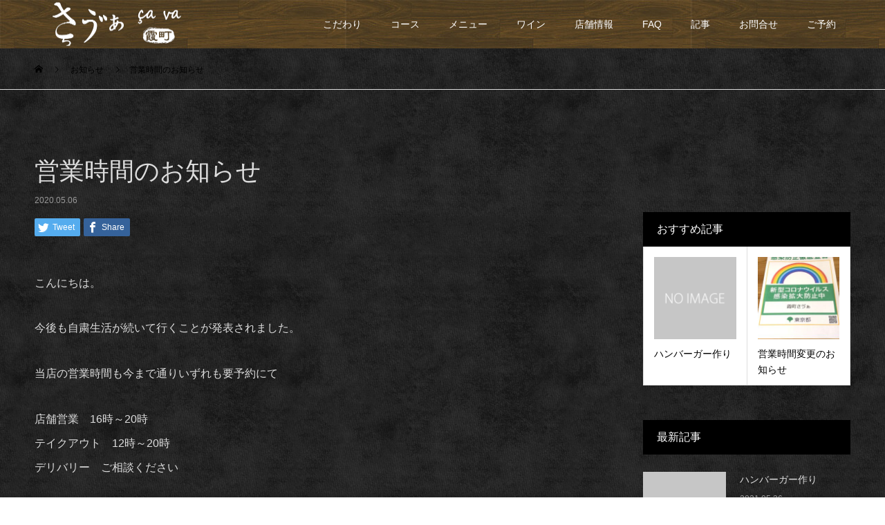

--- FILE ---
content_type: text/html; charset=UTF-8
request_url: https://nishiazabu-cava.com/news/%E5%96%B6%E6%A5%AD%E6%99%82%E9%96%93%E3%81%AE%E3%81%8A%E7%9F%A5%E3%82%89%E3%81%9B/
body_size: 17110
content:
<!DOCTYPE html>
<html dir="ltr" lang="ja">
<head>
<meta charset="UTF-8">
<meta name="viewport" content="width=device-width">
<meta name="format-detection" content="telephone=no">
<title>営業時間のお知らせ | 霞町 さう゛ぁ 公式ホームページ</title>

		<!-- All in One SEO 4.9.3 - aioseo.com -->
	<meta name="robots" content="max-image-preview:large" />
	<link rel="canonical" href="https://nishiazabu-cava.com/news/%e5%96%b6%e6%a5%ad%e6%99%82%e9%96%93%e3%81%ae%e3%81%8a%e7%9f%a5%e3%82%89%e3%81%9b/" />
	<meta name="generator" content="All in One SEO (AIOSEO) 4.9.3" />
		<script type="application/ld+json" class="aioseo-schema">
			{"@context":"https:\/\/schema.org","@graph":[{"@type":"BreadcrumbList","@id":"https:\/\/nishiazabu-cava.com\/news\/%e5%96%b6%e6%a5%ad%e6%99%82%e9%96%93%e3%81%ae%e3%81%8a%e7%9f%a5%e3%82%89%e3%81%9b\/#breadcrumblist","itemListElement":[{"@type":"ListItem","@id":"https:\/\/nishiazabu-cava.com#listItem","position":1,"name":"Home","item":"https:\/\/nishiazabu-cava.com","nextItem":{"@type":"ListItem","@id":"https:\/\/nishiazabu-cava.com\/news\/#listItem","name":"\u304a\u77e5\u3089\u305b"}},{"@type":"ListItem","@id":"https:\/\/nishiazabu-cava.com\/news\/#listItem","position":2,"name":"\u304a\u77e5\u3089\u305b","item":"https:\/\/nishiazabu-cava.com\/news\/","nextItem":{"@type":"ListItem","@id":"https:\/\/nishiazabu-cava.com\/news\/%e5%96%b6%e6%a5%ad%e6%99%82%e9%96%93%e3%81%ae%e3%81%8a%e7%9f%a5%e3%82%89%e3%81%9b\/#listItem","name":"\u55b6\u696d\u6642\u9593\u306e\u304a\u77e5\u3089\u305b"},"previousItem":{"@type":"ListItem","@id":"https:\/\/nishiazabu-cava.com#listItem","name":"Home"}},{"@type":"ListItem","@id":"https:\/\/nishiazabu-cava.com\/news\/%e5%96%b6%e6%a5%ad%e6%99%82%e9%96%93%e3%81%ae%e3%81%8a%e7%9f%a5%e3%82%89%e3%81%9b\/#listItem","position":3,"name":"\u55b6\u696d\u6642\u9593\u306e\u304a\u77e5\u3089\u305b","previousItem":{"@type":"ListItem","@id":"https:\/\/nishiazabu-cava.com\/news\/#listItem","name":"\u304a\u77e5\u3089\u305b"}}]},{"@type":"Organization","@id":"https:\/\/nishiazabu-cava.com\/#organization","name":"\u971e\u753a \u3055\u3046\u309b\u3041\u3000\u516c\u5f0f\u30db\u30fc\u30e0\u30da\u30fc\u30b8","description":"\u897f\u9ebb\u5e03\u3067\u7f8e\u5473\u3057\u3044\u548c\u98df\u3068\u30d5\u30ec\u30f3\u30c1\u306e\u304a\u5e97","url":"https:\/\/nishiazabu-cava.com\/"},{"@type":"WebPage","@id":"https:\/\/nishiazabu-cava.com\/news\/%e5%96%b6%e6%a5%ad%e6%99%82%e9%96%93%e3%81%ae%e3%81%8a%e7%9f%a5%e3%82%89%e3%81%9b\/#webpage","url":"https:\/\/nishiazabu-cava.com\/news\/%e5%96%b6%e6%a5%ad%e6%99%82%e9%96%93%e3%81%ae%e3%81%8a%e7%9f%a5%e3%82%89%e3%81%9b\/","name":"\u55b6\u696d\u6642\u9593\u306e\u304a\u77e5\u3089\u305b | \u971e\u753a \u3055\u3046\u309b\u3041 \u516c\u5f0f\u30db\u30fc\u30e0\u30da\u30fc\u30b8","inLanguage":"ja","isPartOf":{"@id":"https:\/\/nishiazabu-cava.com\/#website"},"breadcrumb":{"@id":"https:\/\/nishiazabu-cava.com\/news\/%e5%96%b6%e6%a5%ad%e6%99%82%e9%96%93%e3%81%ae%e3%81%8a%e7%9f%a5%e3%82%89%e3%81%9b\/#breadcrumblist"},"datePublished":"2020-05-06T10:50:59+09:00","dateModified":"2020-06-19T19:57:48+09:00"},{"@type":"WebSite","@id":"https:\/\/nishiazabu-cava.com\/#website","url":"https:\/\/nishiazabu-cava.com\/","name":"\u971e\u753a \u3055\u3046\u309b\u3041\u3000\u516c\u5f0f\u30db\u30fc\u30e0\u30da\u30fc\u30b8","description":"\u897f\u9ebb\u5e03\u3067\u7f8e\u5473\u3057\u3044\u548c\u98df\u3068\u30d5\u30ec\u30f3\u30c1\u306e\u304a\u5e97","inLanguage":"ja","publisher":{"@id":"https:\/\/nishiazabu-cava.com\/#organization"}}]}
		</script>
		<!-- All in One SEO -->

<link rel="alternate" type="application/rss+xml" title="霞町 さう゛ぁ　公式ホームページ &raquo; フィード" href="https://nishiazabu-cava.com/feed/" />
<link rel="alternate" type="application/rss+xml" title="霞町 さう゛ぁ　公式ホームページ &raquo; コメントフィード" href="https://nishiazabu-cava.com/comments/feed/" />
<script type="text/javascript">
/* <![CDATA[ */
window._wpemojiSettings = {"baseUrl":"https:\/\/s.w.org\/images\/core\/emoji\/15.0.3\/72x72\/","ext":".png","svgUrl":"https:\/\/s.w.org\/images\/core\/emoji\/15.0.3\/svg\/","svgExt":".svg","source":{"concatemoji":"https:\/\/nishiazabu-cava.com\/wp-includes\/js\/wp-emoji-release.min.js?ver=6.5.7"}};
/*! This file is auto-generated */
!function(i,n){var o,s,e;function c(e){try{var t={supportTests:e,timestamp:(new Date).valueOf()};sessionStorage.setItem(o,JSON.stringify(t))}catch(e){}}function p(e,t,n){e.clearRect(0,0,e.canvas.width,e.canvas.height),e.fillText(t,0,0);var t=new Uint32Array(e.getImageData(0,0,e.canvas.width,e.canvas.height).data),r=(e.clearRect(0,0,e.canvas.width,e.canvas.height),e.fillText(n,0,0),new Uint32Array(e.getImageData(0,0,e.canvas.width,e.canvas.height).data));return t.every(function(e,t){return e===r[t]})}function u(e,t,n){switch(t){case"flag":return n(e,"\ud83c\udff3\ufe0f\u200d\u26a7\ufe0f","\ud83c\udff3\ufe0f\u200b\u26a7\ufe0f")?!1:!n(e,"\ud83c\uddfa\ud83c\uddf3","\ud83c\uddfa\u200b\ud83c\uddf3")&&!n(e,"\ud83c\udff4\udb40\udc67\udb40\udc62\udb40\udc65\udb40\udc6e\udb40\udc67\udb40\udc7f","\ud83c\udff4\u200b\udb40\udc67\u200b\udb40\udc62\u200b\udb40\udc65\u200b\udb40\udc6e\u200b\udb40\udc67\u200b\udb40\udc7f");case"emoji":return!n(e,"\ud83d\udc26\u200d\u2b1b","\ud83d\udc26\u200b\u2b1b")}return!1}function f(e,t,n){var r="undefined"!=typeof WorkerGlobalScope&&self instanceof WorkerGlobalScope?new OffscreenCanvas(300,150):i.createElement("canvas"),a=r.getContext("2d",{willReadFrequently:!0}),o=(a.textBaseline="top",a.font="600 32px Arial",{});return e.forEach(function(e){o[e]=t(a,e,n)}),o}function t(e){var t=i.createElement("script");t.src=e,t.defer=!0,i.head.appendChild(t)}"undefined"!=typeof Promise&&(o="wpEmojiSettingsSupports",s=["flag","emoji"],n.supports={everything:!0,everythingExceptFlag:!0},e=new Promise(function(e){i.addEventListener("DOMContentLoaded",e,{once:!0})}),new Promise(function(t){var n=function(){try{var e=JSON.parse(sessionStorage.getItem(o));if("object"==typeof e&&"number"==typeof e.timestamp&&(new Date).valueOf()<e.timestamp+604800&&"object"==typeof e.supportTests)return e.supportTests}catch(e){}return null}();if(!n){if("undefined"!=typeof Worker&&"undefined"!=typeof OffscreenCanvas&&"undefined"!=typeof URL&&URL.createObjectURL&&"undefined"!=typeof Blob)try{var e="postMessage("+f.toString()+"("+[JSON.stringify(s),u.toString(),p.toString()].join(",")+"));",r=new Blob([e],{type:"text/javascript"}),a=new Worker(URL.createObjectURL(r),{name:"wpTestEmojiSupports"});return void(a.onmessage=function(e){c(n=e.data),a.terminate(),t(n)})}catch(e){}c(n=f(s,u,p))}t(n)}).then(function(e){for(var t in e)n.supports[t]=e[t],n.supports.everything=n.supports.everything&&n.supports[t],"flag"!==t&&(n.supports.everythingExceptFlag=n.supports.everythingExceptFlag&&n.supports[t]);n.supports.everythingExceptFlag=n.supports.everythingExceptFlag&&!n.supports.flag,n.DOMReady=!1,n.readyCallback=function(){n.DOMReady=!0}}).then(function(){return e}).then(function(){var e;n.supports.everything||(n.readyCallback(),(e=n.source||{}).concatemoji?t(e.concatemoji):e.wpemoji&&e.twemoji&&(t(e.twemoji),t(e.wpemoji)))}))}((window,document),window._wpemojiSettings);
/* ]]> */
</script>
<style id='wp-emoji-styles-inline-css' type='text/css'>

	img.wp-smiley, img.emoji {
		display: inline !important;
		border: none !important;
		box-shadow: none !important;
		height: 1em !important;
		width: 1em !important;
		margin: 0 0.07em !important;
		vertical-align: -0.1em !important;
		background: none !important;
		padding: 0 !important;
	}
</style>
<link rel='stylesheet' id='wp-block-library-css' href='https://nishiazabu-cava.com/wp-includes/css/dist/block-library/style.min.css?ver=6.5.7' type='text/css' media='all' />
<link rel='stylesheet' id='aioseo/css/src/vue/standalone/blocks/table-of-contents/global.scss-css' href='https://nishiazabu-cava.com/wp-content/plugins/all-in-one-seo-pack/dist/Lite/assets/css/table-of-contents/global.e90f6d47.css?ver=4.9.3' type='text/css' media='all' />
<style id='classic-theme-styles-inline-css' type='text/css'>
/*! This file is auto-generated */
.wp-block-button__link{color:#fff;background-color:#32373c;border-radius:9999px;box-shadow:none;text-decoration:none;padding:calc(.667em + 2px) calc(1.333em + 2px);font-size:1.125em}.wp-block-file__button{background:#32373c;color:#fff;text-decoration:none}
</style>
<style id='global-styles-inline-css' type='text/css'>
body{--wp--preset--color--black: #000000;--wp--preset--color--cyan-bluish-gray: #abb8c3;--wp--preset--color--white: #ffffff;--wp--preset--color--pale-pink: #f78da7;--wp--preset--color--vivid-red: #cf2e2e;--wp--preset--color--luminous-vivid-orange: #ff6900;--wp--preset--color--luminous-vivid-amber: #fcb900;--wp--preset--color--light-green-cyan: #7bdcb5;--wp--preset--color--vivid-green-cyan: #00d084;--wp--preset--color--pale-cyan-blue: #8ed1fc;--wp--preset--color--vivid-cyan-blue: #0693e3;--wp--preset--color--vivid-purple: #9b51e0;--wp--preset--gradient--vivid-cyan-blue-to-vivid-purple: linear-gradient(135deg,rgba(6,147,227,1) 0%,rgb(155,81,224) 100%);--wp--preset--gradient--light-green-cyan-to-vivid-green-cyan: linear-gradient(135deg,rgb(122,220,180) 0%,rgb(0,208,130) 100%);--wp--preset--gradient--luminous-vivid-amber-to-luminous-vivid-orange: linear-gradient(135deg,rgba(252,185,0,1) 0%,rgba(255,105,0,1) 100%);--wp--preset--gradient--luminous-vivid-orange-to-vivid-red: linear-gradient(135deg,rgba(255,105,0,1) 0%,rgb(207,46,46) 100%);--wp--preset--gradient--very-light-gray-to-cyan-bluish-gray: linear-gradient(135deg,rgb(238,238,238) 0%,rgb(169,184,195) 100%);--wp--preset--gradient--cool-to-warm-spectrum: linear-gradient(135deg,rgb(74,234,220) 0%,rgb(151,120,209) 20%,rgb(207,42,186) 40%,rgb(238,44,130) 60%,rgb(251,105,98) 80%,rgb(254,248,76) 100%);--wp--preset--gradient--blush-light-purple: linear-gradient(135deg,rgb(255,206,236) 0%,rgb(152,150,240) 100%);--wp--preset--gradient--blush-bordeaux: linear-gradient(135deg,rgb(254,205,165) 0%,rgb(254,45,45) 50%,rgb(107,0,62) 100%);--wp--preset--gradient--luminous-dusk: linear-gradient(135deg,rgb(255,203,112) 0%,rgb(199,81,192) 50%,rgb(65,88,208) 100%);--wp--preset--gradient--pale-ocean: linear-gradient(135deg,rgb(255,245,203) 0%,rgb(182,227,212) 50%,rgb(51,167,181) 100%);--wp--preset--gradient--electric-grass: linear-gradient(135deg,rgb(202,248,128) 0%,rgb(113,206,126) 100%);--wp--preset--gradient--midnight: linear-gradient(135deg,rgb(2,3,129) 0%,rgb(40,116,252) 100%);--wp--preset--font-size--small: 13px;--wp--preset--font-size--medium: 20px;--wp--preset--font-size--large: 36px;--wp--preset--font-size--x-large: 42px;--wp--preset--spacing--20: 0.44rem;--wp--preset--spacing--30: 0.67rem;--wp--preset--spacing--40: 1rem;--wp--preset--spacing--50: 1.5rem;--wp--preset--spacing--60: 2.25rem;--wp--preset--spacing--70: 3.38rem;--wp--preset--spacing--80: 5.06rem;--wp--preset--shadow--natural: 6px 6px 9px rgba(0, 0, 0, 0.2);--wp--preset--shadow--deep: 12px 12px 50px rgba(0, 0, 0, 0.4);--wp--preset--shadow--sharp: 6px 6px 0px rgba(0, 0, 0, 0.2);--wp--preset--shadow--outlined: 6px 6px 0px -3px rgba(255, 255, 255, 1), 6px 6px rgba(0, 0, 0, 1);--wp--preset--shadow--crisp: 6px 6px 0px rgba(0, 0, 0, 1);}:where(.is-layout-flex){gap: 0.5em;}:where(.is-layout-grid){gap: 0.5em;}body .is-layout-flex{display: flex;}body .is-layout-flex{flex-wrap: wrap;align-items: center;}body .is-layout-flex > *{margin: 0;}body .is-layout-grid{display: grid;}body .is-layout-grid > *{margin: 0;}:where(.wp-block-columns.is-layout-flex){gap: 2em;}:where(.wp-block-columns.is-layout-grid){gap: 2em;}:where(.wp-block-post-template.is-layout-flex){gap: 1.25em;}:where(.wp-block-post-template.is-layout-grid){gap: 1.25em;}.has-black-color{color: var(--wp--preset--color--black) !important;}.has-cyan-bluish-gray-color{color: var(--wp--preset--color--cyan-bluish-gray) !important;}.has-white-color{color: var(--wp--preset--color--white) !important;}.has-pale-pink-color{color: var(--wp--preset--color--pale-pink) !important;}.has-vivid-red-color{color: var(--wp--preset--color--vivid-red) !important;}.has-luminous-vivid-orange-color{color: var(--wp--preset--color--luminous-vivid-orange) !important;}.has-luminous-vivid-amber-color{color: var(--wp--preset--color--luminous-vivid-amber) !important;}.has-light-green-cyan-color{color: var(--wp--preset--color--light-green-cyan) !important;}.has-vivid-green-cyan-color{color: var(--wp--preset--color--vivid-green-cyan) !important;}.has-pale-cyan-blue-color{color: var(--wp--preset--color--pale-cyan-blue) !important;}.has-vivid-cyan-blue-color{color: var(--wp--preset--color--vivid-cyan-blue) !important;}.has-vivid-purple-color{color: var(--wp--preset--color--vivid-purple) !important;}.has-black-background-color{background-color: var(--wp--preset--color--black) !important;}.has-cyan-bluish-gray-background-color{background-color: var(--wp--preset--color--cyan-bluish-gray) !important;}.has-white-background-color{background-color: var(--wp--preset--color--white) !important;}.has-pale-pink-background-color{background-color: var(--wp--preset--color--pale-pink) !important;}.has-vivid-red-background-color{background-color: var(--wp--preset--color--vivid-red) !important;}.has-luminous-vivid-orange-background-color{background-color: var(--wp--preset--color--luminous-vivid-orange) !important;}.has-luminous-vivid-amber-background-color{background-color: var(--wp--preset--color--luminous-vivid-amber) !important;}.has-light-green-cyan-background-color{background-color: var(--wp--preset--color--light-green-cyan) !important;}.has-vivid-green-cyan-background-color{background-color: var(--wp--preset--color--vivid-green-cyan) !important;}.has-pale-cyan-blue-background-color{background-color: var(--wp--preset--color--pale-cyan-blue) !important;}.has-vivid-cyan-blue-background-color{background-color: var(--wp--preset--color--vivid-cyan-blue) !important;}.has-vivid-purple-background-color{background-color: var(--wp--preset--color--vivid-purple) !important;}.has-black-border-color{border-color: var(--wp--preset--color--black) !important;}.has-cyan-bluish-gray-border-color{border-color: var(--wp--preset--color--cyan-bluish-gray) !important;}.has-white-border-color{border-color: var(--wp--preset--color--white) !important;}.has-pale-pink-border-color{border-color: var(--wp--preset--color--pale-pink) !important;}.has-vivid-red-border-color{border-color: var(--wp--preset--color--vivid-red) !important;}.has-luminous-vivid-orange-border-color{border-color: var(--wp--preset--color--luminous-vivid-orange) !important;}.has-luminous-vivid-amber-border-color{border-color: var(--wp--preset--color--luminous-vivid-amber) !important;}.has-light-green-cyan-border-color{border-color: var(--wp--preset--color--light-green-cyan) !important;}.has-vivid-green-cyan-border-color{border-color: var(--wp--preset--color--vivid-green-cyan) !important;}.has-pale-cyan-blue-border-color{border-color: var(--wp--preset--color--pale-cyan-blue) !important;}.has-vivid-cyan-blue-border-color{border-color: var(--wp--preset--color--vivid-cyan-blue) !important;}.has-vivid-purple-border-color{border-color: var(--wp--preset--color--vivid-purple) !important;}.has-vivid-cyan-blue-to-vivid-purple-gradient-background{background: var(--wp--preset--gradient--vivid-cyan-blue-to-vivid-purple) !important;}.has-light-green-cyan-to-vivid-green-cyan-gradient-background{background: var(--wp--preset--gradient--light-green-cyan-to-vivid-green-cyan) !important;}.has-luminous-vivid-amber-to-luminous-vivid-orange-gradient-background{background: var(--wp--preset--gradient--luminous-vivid-amber-to-luminous-vivid-orange) !important;}.has-luminous-vivid-orange-to-vivid-red-gradient-background{background: var(--wp--preset--gradient--luminous-vivid-orange-to-vivid-red) !important;}.has-very-light-gray-to-cyan-bluish-gray-gradient-background{background: var(--wp--preset--gradient--very-light-gray-to-cyan-bluish-gray) !important;}.has-cool-to-warm-spectrum-gradient-background{background: var(--wp--preset--gradient--cool-to-warm-spectrum) !important;}.has-blush-light-purple-gradient-background{background: var(--wp--preset--gradient--blush-light-purple) !important;}.has-blush-bordeaux-gradient-background{background: var(--wp--preset--gradient--blush-bordeaux) !important;}.has-luminous-dusk-gradient-background{background: var(--wp--preset--gradient--luminous-dusk) !important;}.has-pale-ocean-gradient-background{background: var(--wp--preset--gradient--pale-ocean) !important;}.has-electric-grass-gradient-background{background: var(--wp--preset--gradient--electric-grass) !important;}.has-midnight-gradient-background{background: var(--wp--preset--gradient--midnight) !important;}.has-small-font-size{font-size: var(--wp--preset--font-size--small) !important;}.has-medium-font-size{font-size: var(--wp--preset--font-size--medium) !important;}.has-large-font-size{font-size: var(--wp--preset--font-size--large) !important;}.has-x-large-font-size{font-size: var(--wp--preset--font-size--x-large) !important;}
.wp-block-navigation a:where(:not(.wp-element-button)){color: inherit;}
:where(.wp-block-post-template.is-layout-flex){gap: 1.25em;}:where(.wp-block-post-template.is-layout-grid){gap: 1.25em;}
:where(.wp-block-columns.is-layout-flex){gap: 2em;}:where(.wp-block-columns.is-layout-grid){gap: 2em;}
.wp-block-pullquote{font-size: 1.5em;line-height: 1.6;}
</style>
<link rel='stylesheet' id='contact-form-7-css' href='https://nishiazabu-cava.com/wp-content/plugins/contact-form-7/includes/css/styles.css?ver=5.9.8' type='text/css' media='all' />
<link rel='stylesheet' id='kadan-slick-css' href='https://nishiazabu-cava.com/wp-content/themes/kadan_tcd056/assets/css/slick.min.css?ver=6.5.7' type='text/css' media='all' />
<link rel='stylesheet' id='kadan-slick-theme-css' href='https://nishiazabu-cava.com/wp-content/themes/kadan_tcd056/assets/css/slick-theme.min.css?ver=6.5.7' type='text/css' media='all' />
<link rel='stylesheet' id='kadan-style-css' href='https://nishiazabu-cava.com/wp-content/themes/kadan_tcd056/style.css?ver=1.2.1' type='text/css' media='all' />
<!--n2css--><!--n2js--><script type="text/javascript" src="https://nishiazabu-cava.com/wp-includes/js/jquery/jquery.min.js?ver=3.7.1" id="jquery-core-js"></script>
<script type="text/javascript" src="https://nishiazabu-cava.com/wp-includes/js/jquery/jquery-migrate.min.js?ver=3.4.1" id="jquery-migrate-js"></script>
<script type="text/javascript" src="https://nishiazabu-cava.com/wp-content/themes/kadan_tcd056/assets/js/slick.min.js?ver=1.2.1" id="kadan-slick-js"></script>
<link rel="https://api.w.org/" href="https://nishiazabu-cava.com/wp-json/" /><link rel='shortlink' href='https://nishiazabu-cava.com/?p=866' />
<link rel="alternate" type="application/json+oembed" href="https://nishiazabu-cava.com/wp-json/oembed/1.0/embed?url=https%3A%2F%2Fnishiazabu-cava.com%2Fnews%2F%25e5%2596%25b6%25e6%25a5%25ad%25e6%2599%2582%25e9%2596%2593%25e3%2581%25ae%25e3%2581%258a%25e7%259f%25a5%25e3%2582%2589%25e3%2581%259b%2F" />
<link rel="alternate" type="text/xml+oembed" href="https://nishiazabu-cava.com/wp-json/oembed/1.0/embed?url=https%3A%2F%2Fnishiazabu-cava.com%2Fnews%2F%25e5%2596%25b6%25e6%25a5%25ad%25e6%2599%2582%25e9%2596%2593%25e3%2581%25ae%25e3%2581%258a%25e7%259f%25a5%25e3%2582%2589%25e3%2581%259b%2F&#038;format=xml" />
<!-- Analytics by WP Statistics - https://wp-statistics.com -->
<style>
.c-comment__form-submit:hover,.c-pw__btn:hover,.p-article01__cat:hover,.p-article11__cat:hover,.p-block02 .slick-arrow:hover,.p-block03 .slick-arrow:hover,.p-cb__item-btn a:hover,.p-entry__cat:hover,.p-entry__date,.p-index-news__topic-pager-item.is-active a,.p-index-news__topic-pager-item a:hover,.p-nav02__item a:hover,.p-readmore__btn:hover,.p-page-links > span,.p-pagetop a:hover,.p-page-links a:hover,.p-pager__item a:hover,.p-pager__item span,.p-post-list03 .slick-arrow:hover,.p-recommended-plan__btn a:hover{background: #590000}.p-article01__title a:hover,.p-article02:hover .p-article02__title,.p-article03:hover .p-article03__title,.p-article06__title a:hover,.p-article08:hover .p-article08__title,.p-article10__title a:hover,.p-breadcrumb a:hover,.p-room-meta dt,.p-section-nav__item:hover .p-section-nav__item-title,.p-social-nav__item a:hover,.p-spring-info dt,.p-vertical{color: #590000}.c-pw__btn,.p-entry__cat,.p-article01__cat,.p-article11__cat,.p-block02 .slick-arrow,.p-block03 .slick-arrow,.p-cb__item-btn a,.p-copyright,.p-headline,.p-nav02__item a,.p-readmore__btn,.p-page-links a,.p-pager__item a,.p-post-list03 .slick-arrow,.p-recommended-plan__btn a,.p-widget__title{background: #000000}.p-entry__body a{color: #ffffff}body{font-family: "Segoe UI", Verdana, "游ゴシック", YuGothic, "Hiragino Kaku Gothic ProN", Meiryo, sans-serif}.c-logo,.p-entry__title,.p-page-header__headline,.p-index-blog__title,.p-index-news__col-title,.p-index-slider__item-title,.p-page-header__title,.p-archive-header__title,.p-plan__title,.p-recommended-plan__title,.p-section-header__title,.p-section-header__headline,.p-vertical,.p-vertical-block,.p-visual__title{font-family: "Times New Roman", "游明朝", "Yu Mincho", "游明朝体", "YuMincho", "ヒラギノ明朝 Pro W3", "Hiragino Mincho Pro", "HiraMinProN-W3", "HGS明朝E", "ＭＳ Ｐ明朝", "MS PMincho", serif; font-weight: 500}.p-page-header__title{transition-delay: 3s}.p-hover-effect--type1:hover img{-webkit-transform: scale(1.2);transform: scale(1.2)}.l-header{background: rgba(0, 0, 0, 1)}.p-global-nav a{color: #ffffff}.p-global-nav a:hover{background: #660000;color: #ffffff}.p-global-nav .sub-menu a{background: #111111;color: #ffffff}.p-global-nav .sub-menu a:hover{background: #660000;color: #ffffff}.p-footer-slider{background: #f4f1ed}.p-info{color: #000000}.p-info__logo{font-size: 25px}.p-info__btn{background: #000000;color: #ffffff}.p-info__btn:hover{background: #660000;color: #ffffff}.p-footer-nav{background: #590000;color: #ffffff}.p-footer-nav a{color: #ffffff}.p-footer-nav a:hover{color: #ffbfbf}.p-entry__title{font-size: 36px}.p-entry__body{font-size: 16px}.p-headline__link:hover{color: #c6c6c6}@media screen and (max-width: 991px) {.p-global-nav{background: rgba(0,0,0, 1)}.p-global-nav a,.p-global-nav a:hover,.p-global-nav .sub-menu a,.p-global-nav .sub-menu a:hover{color: #ffffff}.p-global-nav .menu-item-has-children > a > .sub-menu-toggle::before{border-color: #ffffff}}.c-load--type1 { border: 3px solid rgba(89, 0, 0, 0.2); border-top-color: #590000; }
</style>
<link rel="icon" href="https://nishiazabu-cava.com/wp-content/uploads/2019/02/e0ec9a81a8de3ea62a0b9a2d02967b69-120x120.png" sizes="32x32" />
<link rel="icon" href="https://nishiazabu-cava.com/wp-content/uploads/2019/02/e0ec9a81a8de3ea62a0b9a2d02967b69-240x240.png" sizes="192x192" />
<link rel="apple-touch-icon" href="https://nishiazabu-cava.com/wp-content/uploads/2019/02/e0ec9a81a8de3ea62a0b9a2d02967b69-240x240.png" />
<meta name="msapplication-TileImage" content="https://nishiazabu-cava.com/wp-content/uploads/2019/02/e0ec9a81a8de3ea62a0b9a2d02967b69.png" />
		<style type="text/css" id="wp-custom-css">
			body{
	background:url(/wp-content/uploads/2019/02/dark-stripedsuede.png);
	color:#ddd;
}

/*文字色---------------*/
.p-info,a{
	color:#ddd;
}
table span{
	color:#ddd !important;
}
.p-article04__title{
	color:#000;
}
h1,h2,h3,h4,h5,h6{
	font-family: "Times New Roman", "游明朝", "Yu Mincho", "游明朝体", "YuMincho", "ヒラギノ明朝 Pro W3", "Hiragino Mincho Pro", "HiraMinProN-W3", "HGS明朝E", "ＭＳ Ｐ明朝", "MS PMincho", serif;
}


/*navi-header--------*/
.l-header {
    background:url(/wp-content/uploads/2019/02/back_yoko.jpg) !important;
}
@media screen and (max-width: 991px){
	.p-global-nav{
		background:url(/wp-content/uploads/2019/02/back_yoko.jpg) !important;
}
  }
@media screen and (max-width:1250px){
	.p-global-nav > ul > li > a {
    padding-right: 16px;
    padding-left: 16px
}
}


/*TOP----------------*/
.p-section-header__headline{
	background:url(/wp-content/uploads/2019/02/back.jpg) !important;
	box-shadow:10px 10px 0 rgba(93, 70, 38, 0.53);	
}
.p-block05__content{
	background:url(/wp-content/uploads/2019/02/white_back.jpg) !important;
}
.p-block05__content-title {
    border-bottom: solid 2px #950101;
}


.p-section-header__desc--vertical .p-section-header__desc-inner, .p-vertical p, .p-page-header__desc--vertical .p-page-header__desc-inner {
    -webkit-writing-mode: horizontal-tb;
    -ms-writing-mode: horizontal-tb;
    -o-writing-mode: horizontal-tb;
    writing-mode: horizontal-tb;
    display: block;
    white-space: inherit;
}
.p-page-header__desc--vertical .p-page-header__desc-inner,.p-section-header__desc-inner {
    margin-left: 200px;
}
#shopmeo{
	padding:0 10% 100px;
}
@media screen and (max-width: 1199px){
	.p-index-section__content-desc-inner{
		padding-top:2em;
		-webkit-writing-mode: horizontal-tb;
    -ms-writing-mode: horizontal-tb;
    -o-writing-mode: horizontal-tb;
    writing-mode: horizontal-tb;
    display: block;
    white-space: inherit;
}
#shopmeo{
	padding:0 44px 100px;
}
}
@media screen and (max-width: 991px){
.p-page-header__desc--vertical .p-page-header__desc-inner,.p-section-header__desc-inner {
    margin-left: 0;
}
#shopmeo{
	padding:0 44px 100px;
}
}
@media screen and (max-width: 640px){
#shopmeo{
	padding:0 20px 50px;
}
}
/*CONCEPT-------------*/
.p-vertical-block{
  background: linear-gradient(#690000, #44320b) !important;
}
@media screen and (max-width: 767px){
	.p-vertical-block__inner {
    font-size: 18px;
}
}

/*COURSE--------------*/
.co1{
	width:25%;
	color:#d69800;
}
.co1:before{
	content:"";
}
.co2 ul li{
	list-style:circle;
}
.p-plan-list__item p,.p-plan-list__item h2{
    color: #800;
}
.p-plan__slider-nav, .p-plan__content,.p-plan__meta{
	background:none !important;
}
.single-plan .p-recommended-plan,.post-type-archive .p-recommended-plan{
	display:none;
}
.p-plan__meta-img {
height:auto;
}



/*MENU----------------*/
#menu h1{
	color:#fff;
	background:url(/wp-content/uploads/2019/02/back_yoko.jpg) !important;
	padding:0.2em 1em;
	box-shadow:0px 5px 3px rgb(37, 27, 10);
}
#menu h2{
  font-size: 16px;
  padding: 0.3em 1em;
  padding-left: 1em;
  background: rgba(88, 0, 0, 0.59);
}
#menutable{
	width:100%;
}
#menutable td{
	border:none;
	border-bottom:solid 1px #585858;
}
#menutable .title{
	color:#d69800;
}
#menutable .about{
	font-size:13px;
}
.kakaku {
	text-align:right;
	white-space:nowrap;
}
.kakaku:before{
	content:"¥";
}
/*WINE----------------*/
.wine img{
  margin:0.2em 0;
}

/*FAQ----------------*/
#faq li{
	margin-bottom:2em;
	background: rgba(255, 255, 255, 0.8);
	padding:1em;
	color:#fff;
	line-height:1.2em;
}
#faq .q{
  color:#650000;
}
#faq .q:after{
	content: "";
	padding-bottom:1.2em;
  border-bottom: solid 1px #800000;
  display: block;
}
#faq .q:before{
	content:"Q.";
	font-size:2em;
	padding:0 0.2em;
	margin-right:0.2em;
	color:#650000;
	text-shadow:1px 1px 1px #fff;
}
#faq .a{
	color:#000;
}
#faq .a:before{
	content:"A.";
	font-size:1.3em;
	padding:0 0.2em;
	margin-right:0.2em;
	color:#fff;
	text-shadow:1px 1px 1px #650000;
}



/*ACCESS-------------*/
#access h1{
	font-family: 'ZCOOL XiaoWei', serif;
	color:#fff;
	background:url(/wp-content/uploads/2019/02/back_yoko.jpg) !important;
	padding:0.2em 1em;
	text-shadow:1px 1px 0px #000;
}
#shoptb{
	width:100%;
}
#shoptb td{
	border:none;
	border-bottom:solid 1px #c3b7a7 !important;
}
#shopinfo1{
	width:25%;
	border-bottom:solid 1px #585858;
}
#access h2{
  font-size: 16px;
  padding: 0.8em 1em;
  padding-left: 1em;
  background: rgba(88, 0, 0, 0.59);
}
#access img{
  border:solid 5px rgba(193, 177, 171, 0.43);
	box-shadow:10px 10px 3px rgb(37, 3, 3);
}


/*ARTICLE-------------*/
.p-article01__content {
	background: rgba(255, 255, 255, 0.5);
}
.p-article01__date {
  color: #242424;
}


/*CONTACT-------------*/
.wpcf7{
	background:rgba(255, 255, 255, 0.4);
	border:none;
}
.wpcf7 p{
	padding-top:1em;
}
.wpcf7 label{
	border-bottom:solid 1px #700;
	font-size:14px;
	color:#fff;
}
.wpcf7 input,.wpcf7 textarea{
	width:100%;
}
.wpcf7 .wpcf7-submit {
	width: 190px !important;
}		</style>
			<link href="https://fonts.googleapis.com/css?family=ZCOOL+XiaoWei" rel="stylesheet">
</head>
<body class="news-template-default single single-news postid-866 fl-builder-lite-2-9-4-2 fl-no-js">
<div id="site_loader_overlay">
  <div id="site_loader_animation" class="c-load--type1">
      </div>
</div>
<div id="site_wrap">
<header id="js-header" class="l-header">
  <div class="l-header__inner l-inner">
    <div class="l-header__logo c-logo">
            <a href="https://nishiazabu-cava.com/">
        <img src="https://nishiazabu-cava.com/wp-content/uploads/2019/02/450logo.png" alt="霞町 さう゛ぁ　公式ホームページ" width="225" height="64.5">
      </a>
          </div>
    <a href="#" id="js-menu-btn" class="p-menu-btn c-menu-btn"></a>
		<nav id="js-global-nav" class="p-global-nav"><ul class="menu"><li id="menu-item-60" class="menu-item menu-item-type-post_type menu-item-object-page menu-item-60"><a href="https://nishiazabu-cava.com/concept/">こだわり<span class="sub-menu-toggle"></span></a></li>
<li id="menu-item-268" class="menu-item menu-item-type-custom menu-item-object-custom menu-item-268"><a href="https://nishiazabu-cava.com/plan">コース<span class="sub-menu-toggle"></span></a></li>
<li id="menu-item-59" class="menu-item menu-item-type-post_type menu-item-object-page menu-item-59"><a href="https://nishiazabu-cava.com/menu/">メニュー<span class="sub-menu-toggle"></span></a></li>
<li id="menu-item-58" class="menu-item menu-item-type-post_type menu-item-object-page menu-item-58"><a href="https://nishiazabu-cava.com/wine/">ワイン<span class="sub-menu-toggle"></span></a></li>
<li id="menu-item-57" class="menu-item menu-item-type-post_type menu-item-object-page menu-item-57"><a href="https://nishiazabu-cava.com/info/">店舗情報<span class="sub-menu-toggle"></span></a></li>
<li id="menu-item-162" class="menu-item menu-item-type-post_type menu-item-object-page menu-item-162"><a href="https://nishiazabu-cava.com/faq/">FAQ<span class="sub-menu-toggle"></span></a></li>
<li id="menu-item-56" class="menu-item menu-item-type-post_type menu-item-object-page current_page_parent menu-item-56"><a href="https://nishiazabu-cava.com/article/">記事<span class="sub-menu-toggle"></span></a></li>
<li id="menu-item-165" class="menu-item menu-item-type-post_type menu-item-object-page menu-item-165"><a href="https://nishiazabu-cava.com/contact/">お問合せ<span class="sub-menu-toggle"></span></a></li>
<li id="menu-item-166" class="menu-item menu-item-type-custom menu-item-object-custom menu-item-166"><a href="https://www.tablecheck.com/shops/nishiazabu-cava/reserve">ご予約<span class="sub-menu-toggle"></span></a></li>
</ul></nav>  </div>
</header>
<main class="l-main" role="main">
  <div class="p-breadcrumb c-breadcrumb">
<ol class="p-breadcrumb__inner l-inner" itemscope="" itemtype="http://schema.org/BreadcrumbList">
<li class="p-breadcrumb__item c-breadcrumb__item c-breadcrumb__item--home" itemprop="itemListElement" itemscope="" itemtype="http://schema.org/ListItem">
<a href="https://nishiazabu-cava.com/" itemscope="" itemtype="http://schema.org/Thing" itemprop="item">
<span itemprop="name">HOME</span>
</a>
<meta itemprop="position" content="1">
</li>
<li class="p-breadcrumb__item c-breadcrumb__item" itemprop="itemListElement" itemscope="" itemtype="http://schema.org/ListItem">
<a href="https://nishiazabu-cava.com/news/" itemscope="" itemtype="http://schema.org/Thing" itemprop="item">
<span itemprop="name">お知らせ</span>
</a>
<meta itemprop="position" content="2">
</li>
<li class="p-breadcrumb__item c-breadcrumb__item">営業時間のお知らせ</li>
</ol>
</div>
  <div class="l-contents l-inner">
    <div class="l-primary">
              <article class="p-entry">
			  <header class="p-entry__header p-entry__header--news">
					<h1 class="p-entry__title">営業時間のお知らせ</h1>
                    <time class="p-entry__date" datetime="2020-05-06">2020.05.06</time>
          				</header>
        			<ul class="p-entry__share c-share u-clearfix c-share--sm c-share--color">
				<li class="c-share__btn c-share__btn--twitter">
			    <a href="http://twitter.com/share?text=%E5%96%B6%E6%A5%AD%E6%99%82%E9%96%93%E3%81%AE%E3%81%8A%E7%9F%A5%E3%82%89%E3%81%9B&url=https%3A%2F%2Fnishiazabu-cava.com%2Fnews%2F%25e5%2596%25b6%25e6%25a5%25ad%25e6%2599%2582%25e9%2596%2593%25e3%2581%25ae%25e3%2581%258a%25e7%259f%25a5%25e3%2582%2589%25e3%2581%259b%2F&via=&tw_p=tweetbutton&related="  onclick="javascript:window.open(this.href, '', 'menubar=no,toolbar=no,resizable=yes,scrollbars=yes,height=400,width=600');return false;">
			     	<i class="c-share__icn c-share__icn--twitter"></i>
			      <span class="c-share__title">Tweet</span>
			   	</a>
			   </li>
			    <li class="c-share__btn c-share__btn--facebook">
			    	<a href="//www.facebook.com/sharer/sharer.php?u=https://nishiazabu-cava.com/news/%e5%96%b6%e6%a5%ad%e6%99%82%e9%96%93%e3%81%ae%e3%81%8a%e7%9f%a5%e3%82%89%e3%81%9b/&amp;t=%E5%96%B6%E6%A5%AD%E6%99%82%E9%96%93%E3%81%AE%E3%81%8A%E7%9F%A5%E3%82%89%E3%81%9B" rel="nofollow" target="_blank">
			      	<i class="c-share__icn c-share__icn--facebook"></i>
			        <span class="c-share__title">Share</span>
			      </a>
			    </li>
			</ul>
                				<div class="p-entry__body">
          <p>こんにちは。</p>
<p>今後も自粛生活が続いて行くことが発表されました。</p>
<p>当店の営業時間も今まで通りいずれも要予約にて</p>
<p>店舗営業　16時～20時<br />
テイクアウト　12時～20時<br />
デリバリー　ご相談ください</p>
<p>皆様のご予約お問い合わせお待ちしております</p>
<p>霞町さゔぁ</p>
        </div>
        			<ul class="p-entry__share c-share u-clearfix c-share--sm c-share--color">
				<li class="c-share__btn c-share__btn--twitter">
			    <a href="http://twitter.com/share?text=%E5%96%B6%E6%A5%AD%E6%99%82%E9%96%93%E3%81%AE%E3%81%8A%E7%9F%A5%E3%82%89%E3%81%9B&url=https%3A%2F%2Fnishiazabu-cava.com%2Fnews%2F%25e5%2596%25b6%25e6%25a5%25ad%25e6%2599%2582%25e9%2596%2593%25e3%2581%25ae%25e3%2581%258a%25e7%259f%25a5%25e3%2582%2589%25e3%2581%259b%2F&via=&tw_p=tweetbutton&related="  onclick="javascript:window.open(this.href, '', 'menubar=no,toolbar=no,resizable=yes,scrollbars=yes,height=400,width=600');return false;">
			     	<i class="c-share__icn c-share__icn--twitter"></i>
			      <span class="c-share__title">Tweet</span>
			   	</a>
			   </li>
			    <li class="c-share__btn c-share__btn--facebook">
			    	<a href="//www.facebook.com/sharer/sharer.php?u=https://nishiazabu-cava.com/news/%e5%96%b6%e6%a5%ad%e6%99%82%e9%96%93%e3%81%ae%e3%81%8a%e7%9f%a5%e3%82%89%e3%81%9b/&amp;t=%E5%96%B6%E6%A5%AD%E6%99%82%E9%96%93%E3%81%AE%E3%81%8A%E7%9F%A5%E3%82%89%E3%81%9B" rel="nofollow" target="_blank">
			      	<i class="c-share__icn c-share__icn--facebook"></i>
			        <span class="c-share__title">Share</span>
			      </a>
			    </li>
			</ul>
      </article>
            <ul class="p-nav01 c-nav01">
    	  <li class="p-nav01__item p-nav01__item--prev c-nav01__item"> 
    	    <a href="https://nishiazabu-cava.com/news/%e4%bb%8a%e5%b9%b4%e3%81%af%e3%82%b9%e3%83%86%e3%82%a4%e3%83%9b%e3%83%bc%e3%83%a0/" class="p-hover-effect--type1" data-prev="前の記事">
                        <span class="p-nav01__item-title">今年はステイホーム</span>
          </a>
          </li>
    	  <li class="p-nav01__item p-nav01__item--next c-nav01__item"> 
    	    <a href="https://nishiazabu-cava.com/news/%e5%96%b6%e6%a5%ad%e6%99%82%e9%96%93%e5%a4%89%e6%9b%b4%e3%81%ae%e3%81%8a%e7%9f%a5%e3%82%89%e3%81%9b%e3%81%a7%e3%81%99/" class="p-hover-effect--type1" data-next="次の記事">
            <span class="p-nav01__item-title">営業時間変更のお知らせです</span>
                        <div class="p-nav01__item-img">
              <img width="240" height="240" src="https://nishiazabu-cava.com/wp-content/uploads/2020/05/9571c32a1f233bf05485ac233e59bc1b-240x240.jpg" class="attachment-size3 size-size3 wp-post-image" alt="" decoding="async" loading="lazy" srcset="https://nishiazabu-cava.com/wp-content/uploads/2020/05/9571c32a1f233bf05485ac233e59bc1b-240x240.jpg 240w, https://nishiazabu-cava.com/wp-content/uploads/2020/05/9571c32a1f233bf05485ac233e59bc1b-150x150.jpg 150w, https://nishiazabu-cava.com/wp-content/uploads/2020/05/9571c32a1f233bf05485ac233e59bc1b-300x300.jpg 300w, https://nishiazabu-cava.com/wp-content/uploads/2020/05/9571c32a1f233bf05485ac233e59bc1b-500x500.jpg 500w, https://nishiazabu-cava.com/wp-content/uploads/2020/05/9571c32a1f233bf05485ac233e59bc1b-416x416.jpg 416w, https://nishiazabu-cava.com/wp-content/uploads/2020/05/9571c32a1f233bf05485ac233e59bc1b-594x594.jpg 594w, https://nishiazabu-cava.com/wp-content/uploads/2020/05/9571c32a1f233bf05485ac233e59bc1b-120x120.jpg 120w" sizes="(max-width: 240px) 100vw, 240px" />            </div>
                      </a>
          </li>
			</ul>
      			<section>
        <div class="p-headline mb0">
          <h2>お知らせ</h2>
          <a href="https://nishiazabu-cava.com/news/" class="p-headline__link">お知らせ一覧</a>
        </div>
				<ul class="p-latest-news">
                    <li class="p-latest-news__item p-article08">
            <a href="https://nishiazabu-cava.com/news/%e3%81%8a%e3%81%be%e3%81%8b%e3%81%9b%e3%80%80ca-va%e3%82%b3%e3%83%bc%e3%82%b9%e3%80%80%e6%96%99%e9%87%91%e5%a4%89%e6%9b%b4%e3%81%ab%e3%81%a4%e3%81%8d%e3%81%be%e3%81%97%e3%81%a6/">
                            <time datetime="2023-01-16" class="p-article08__date">2023.01.16</time>
                            <h3 class="p-article08__title">おまかせ　Ça vaコース　料金変更につきまして</h3>
            </a>
          </li>
                    <li class="p-latest-news__item p-article08">
            <a href="https://nishiazabu-cava.com/news/%e5%bb%b6%e9%95%b7%e3%81%97%e3%81%be%e3%81%99/">
                            <time datetime="2022-03-06" class="p-article08__date">2022.03.06</time>
                            <h3 class="p-article08__title">延長します</h3>
            </a>
          </li>
                    <li class="p-latest-news__item p-article08">
            <a href="https://nishiazabu-cava.com/news/%e5%96%b6%e6%a5%ad%e6%99%82%e9%96%93%e7%9f%ad%e7%b8%ae/">
                            <time datetime="2022-02-14" class="p-article08__date">2022.02.14</time>
                            <h3 class="p-article08__title">営業時間短縮</h3>
            </a>
          </li>
                    <li class="p-latest-news__item p-article08">
            <a href="https://nishiazabu-cava.com/news/%e8%94%93%e5%bb%b6%e9%98%b2%e6%ad%a2%e7%ad%89%e9%87%8d%e7%82%b9%e6%8e%aa%e7%bd%ae/">
                            <time datetime="2022-01-20" class="p-article08__date">2022.01.20</time>
                            <h3 class="p-article08__title">蔓延防止等重点措置</h3>
            </a>
          </li>
                    <li class="p-latest-news__item p-article08">
            <a href="https://nishiazabu-cava.com/news/%e5%96%b6%e6%a5%ad%e5%86%8d%e9%96%8b%e3%81%84%e3%81%9f%e3%81%97%e3%81%be%e3%81%99/">
                            <time datetime="2021-09-30" class="p-article08__date">2021.09.30</time>
                            <h3 class="p-article08__title">営業再開いたします</h3>
            </a>
          </li>
                    <li class="p-latest-news__item p-article08">
            <a href="https://nishiazabu-cava.com/news/%e5%96%b6%e6%a5%ad%e6%99%82%e9%96%93%e3%81%ab%e3%81%a4%e3%81%8d%e3%81%be%e3%81%97%e3%81%a6/">
                            <time datetime="2021-09-13" class="p-article08__date">2021.09.13</time>
                            <h3 class="p-article08__title">営業時間につきまして</h3>
            </a>
          </li>
                    <li class="p-latest-news__item p-article08">
            <a href="https://nishiazabu-cava.com/news/%e4%bc%91%e6%a5%ad%e5%bb%b6%e9%95%b7%e3%81%ae%e3%81%8a%e7%9f%a5%e3%82%89%e3%81%9b-2/">
                            <time datetime="2021-08-18" class="p-article08__date">2021.08.18</time>
                            <h3 class="p-article08__title">休業延長のお知らせ</h3>
            </a>
          </li>
                    <li class="p-latest-news__item p-article08">
            <a href="https://nishiazabu-cava.com/news/%e4%bc%91%e6%a5%ad%e5%bb%b6%e9%95%b7%e3%81%ae%e3%81%8a%e7%9f%a5%e3%82%89%e3%81%9b/">
                            <time datetime="2021-08-05" class="p-article08__date">2021.08.05</time>
                            <h3 class="p-article08__title">休業延長のお知らせ</h3>
            </a>
          </li>
                    <li class="p-latest-news__item p-article08">
            <a href="https://nishiazabu-cava.com/news/%e7%b7%8a%e6%80%a5%e4%ba%8b%e6%85%8b%e5%ae%a3%e8%a8%80%e5%86%8d%e3%80%85%e5%86%8d%e3%80%85%e5%bb%b6%e9%95%b7/">
                            <time datetime="2021-07-09" class="p-article08__date">2021.07.09</time>
                            <h3 class="p-article08__title">緊急事態宣言再々再々延長</h3>
            </a>
          </li>
                    <li class="p-latest-news__item p-article08">
            <a href="https://nishiazabu-cava.com/news/%e5%96%b6%e6%a5%ad%e5%86%8d%e9%96%8b%e3%81%84%e3%81%9f%e3%81%97%e3%81%be%e3%81%99%e3%81%8c/">
                            <time datetime="2021-06-21" class="p-article08__date">2021.06.21</time>
                            <h3 class="p-article08__title">営業再開いたしますが…</h3>
            </a>
          </li>
                  </ul>
			</section>
      		</div><!-- /.l-primary -->
    <div class="l-secondary">
<div class="p-widget ad_widget" id="ad_widget-2">
<a href="#" target="_blank"><img src="" alt=""></a></div>
<div class="p-widget styled_post_list_widget1" id="styled_post_list_widget1-2">
<h2 class="p-widget__title mb0">おすすめ記事</h2>    <ul class="p-post-list01">
            <li class="p-post-list01__item p-article04">
        <a href="https://nishiazabu-cava.com/2021/05/26/%e3%83%8f%e3%83%b3%e3%83%90%e3%83%bc%e3%82%ac%e3%83%bc%e4%bd%9c%e3%82%8a/" class="p-hover-effect--type1" title="ハンバーガー作り">
          <div class="p-article04__img">
            <img src="https://nishiazabu-cava.com/wp-content/themes/kadan_tcd056/assets/images/240x240.gif" alt="">
          </div>
          <h3 class="p-article04__title">ハンバーガー作り</h3>
        </a>
      </li>
            <li class="p-post-list01__item p-article04">
        <a href="https://nishiazabu-cava.com/2020/08/03/%e5%96%b6%e6%a5%ad%e6%99%82%e9%96%93%e5%a4%89%e6%9b%b4%e3%81%ae%e3%81%8a%e7%9f%a5%e3%82%89%e3%81%9b-2/" class="p-hover-effect--type1" title="営業時間変更のお知らせ">
          <div class="p-article04__img">
            <img width="240" height="240" src="https://nishiazabu-cava.com/wp-content/uploads/2020/08/IMG_4608-240x240.jpg" class="attachment-size3 size-size3 wp-post-image" alt="" decoding="async" loading="lazy" srcset="https://nishiazabu-cava.com/wp-content/uploads/2020/08/IMG_4608-240x240.jpg 240w, https://nishiazabu-cava.com/wp-content/uploads/2020/08/IMG_4608-150x150.jpg 150w, https://nishiazabu-cava.com/wp-content/uploads/2020/08/IMG_4608-300x300.jpg 300w, https://nishiazabu-cava.com/wp-content/uploads/2020/08/IMG_4608-500x500.jpg 500w, https://nishiazabu-cava.com/wp-content/uploads/2020/08/IMG_4608-416x416.jpg 416w, https://nishiazabu-cava.com/wp-content/uploads/2020/08/IMG_4608-594x594.jpg 594w, https://nishiazabu-cava.com/wp-content/uploads/2020/08/IMG_4608-120x120.jpg 120w" sizes="(max-width: 240px) 100vw, 240px" />          </div>
          <h3 class="p-article04__title">営業時間変更のお知らせ</h3>
        </a>
      </li>
          </ul>
		</div>
<div class="p-widget styled_post_list_widget2" id="styled_post_list_widget2-2">
<h2 class="p-widget__title mb0">最新記事</h2>        <ul class="p-post-list02">
                    <li class="p-post-list02__item p-article05">
            <a href="https://nishiazabu-cava.com/2021/05/26/%e3%83%8f%e3%83%b3%e3%83%90%e3%83%bc%e3%82%ac%e3%83%bc%e4%bd%9c%e3%82%8a/" class="p-article05__img p-hover-effect--type1">
              <img src="https://nishiazabu-cava.com/wp-content/themes/kadan_tcd056/assets/images/240x240.gif" alt="">
            </a>
            <div class="p-article05__content">
              <h3 class="p-article05__title">
                <a href="https://nishiazabu-cava.com/2021/05/26/%e3%83%8f%e3%83%b3%e3%83%90%e3%83%bc%e3%82%ac%e3%83%bc%e4%bd%9c%e3%82%8a/" title="ハンバーガー作り">ハンバーガー作り</a>
              </h3>
                            <time class="p-article05__date" datetime="2021-05-26">2021.05.26</time>
                          </div>
          </li>
                    <li class="p-post-list02__item p-article05">
            <a href="https://nishiazabu-cava.com/2020/08/03/%e5%96%b6%e6%a5%ad%e6%99%82%e9%96%93%e5%a4%89%e6%9b%b4%e3%81%ae%e3%81%8a%e7%9f%a5%e3%82%89%e3%81%9b-2/" class="p-article05__img p-hover-effect--type1">
              <img width="240" height="240" src="https://nishiazabu-cava.com/wp-content/uploads/2020/08/IMG_4608-240x240.jpg" class="attachment-size3 size-size3 wp-post-image" alt="" decoding="async" loading="lazy" srcset="https://nishiazabu-cava.com/wp-content/uploads/2020/08/IMG_4608-240x240.jpg 240w, https://nishiazabu-cava.com/wp-content/uploads/2020/08/IMG_4608-150x150.jpg 150w, https://nishiazabu-cava.com/wp-content/uploads/2020/08/IMG_4608-300x300.jpg 300w, https://nishiazabu-cava.com/wp-content/uploads/2020/08/IMG_4608-500x500.jpg 500w, https://nishiazabu-cava.com/wp-content/uploads/2020/08/IMG_4608-416x416.jpg 416w, https://nishiazabu-cava.com/wp-content/uploads/2020/08/IMG_4608-594x594.jpg 594w, https://nishiazabu-cava.com/wp-content/uploads/2020/08/IMG_4608-120x120.jpg 120w" sizes="(max-width: 240px) 100vw, 240px" />            </a>
            <div class="p-article05__content">
              <h3 class="p-article05__title">
                <a href="https://nishiazabu-cava.com/2020/08/03/%e5%96%b6%e6%a5%ad%e6%99%82%e9%96%93%e5%a4%89%e6%9b%b4%e3%81%ae%e3%81%8a%e7%9f%a5%e3%82%89%e3%81%9b-2/" title="営業時間変更のお知らせ">営業時間変更のお知らせ</a>
              </h3>
                            <time class="p-article05__date" datetime="2020-08-03">2020.08.03</time>
                          </div>
          </li>
                    <li class="p-post-list02__item p-article05">
            <a href="https://nishiazabu-cava.com/2020/04/28/%e4%bb%8a%e5%b9%b4%e3%81%af%e3%82%b9%e3%83%86%e3%82%a4%e3%83%9b%e3%83%bc%e3%83%a0%ef%bc%81/" class="p-article05__img p-hover-effect--type1">
              <img src="https://nishiazabu-cava.com/wp-content/themes/kadan_tcd056/assets/images/240x240.gif" alt="">
            </a>
            <div class="p-article05__content">
              <h3 class="p-article05__title">
                <a href="https://nishiazabu-cava.com/2020/04/28/%e4%bb%8a%e5%b9%b4%e3%81%af%e3%82%b9%e3%83%86%e3%82%a4%e3%83%9b%e3%83%bc%e3%83%a0%ef%bc%81/" title="今年はステイホーム！">今年はステイホーム！</a>
              </h3>
                            <time class="p-article05__date" datetime="2020-04-28">2020.04.28</time>
                          </div>
          </li>
                  </ul>
		</div>
</div><!-- /.l-secondary -->
  </div><!-- /.l-contents -->
</main>
<footer class="l-footer">

  <div class="p-footer-slider">
        <div id="js-footer-slider__inner" class="p-footer-slider__inner l-inner">
            <article class="p-article02 p-footer-slider__item">
        <a class="p-hover-effect--type1" href="https://nishiazabu-cava.com/2019/08/07/%e6%96%99%e7%90%86%e3%81%ae%e3%82%b3%e3%83%84%e3%80%80%e3%80%80%e3%80%8c%e5%8e%9a%e3%81%bf%e3%82%92%e3%82%82%e3%81%9f%e3%81%9b%e3%82%8b%e3%80%8d/" title="料理のコツ　　「厚みをもたせる」">
          <div class="p-article02__img">
            <img width="592" height="410" src="https://nishiazabu-cava.com/wp-content/uploads/2019/08/IMG_20190807_114038-592x410.jpg" class="attachment-size1 size-size1 wp-post-image" alt="" decoding="async" loading="lazy" srcset="https://nishiazabu-cava.com/wp-content/uploads/2019/08/IMG_20190807_114038-592x410.jpg 592w, https://nishiazabu-cava.com/wp-content/uploads/2019/08/IMG_20190807_114038-516x356.jpg 516w" sizes="(max-width: 592px) 100vw, 592px" />          </div>
          <h2 class="p-article02__title">料理のコツ　　「厚みをもたせる」</h2>
        </a>
      </article>
            <article class="p-article02 p-footer-slider__item">
        <a class="p-hover-effect--type1" href="https://nishiazabu-cava.com/2019/11/13/2019%e3%83%9c%e3%82%b8%e3%83%a7%e3%83%ac%e3%83%bc%e3%83%8c%e3%83%bc%e3%83%9c%e3%83%bc%e8%a7%a3%e7%a6%81/" title="2019ボジョレーヌーボー解禁">
          <div class="p-article02__img">
            <img width="592" height="410" src="https://nishiazabu-cava.com/wp-content/uploads/2019/11/IMG_20191101_211708-592x410.jpg" class="attachment-size1 size-size1 wp-post-image" alt="" decoding="async" loading="lazy" srcset="https://nishiazabu-cava.com/wp-content/uploads/2019/11/IMG_20191101_211708-592x410.jpg 592w, https://nishiazabu-cava.com/wp-content/uploads/2019/11/IMG_20191101_211708-516x356.jpg 516w" sizes="(max-width: 592px) 100vw, 592px" />          </div>
          <h2 class="p-article02__title">2019ボジョレーヌーボー解禁</h2>
        </a>
      </article>
            <article class="p-article02 p-footer-slider__item">
        <a class="p-hover-effect--type1" href="https://nishiazabu-cava.com/2019/05/29/%e3%82%a6%e3%83%90%e3%83%bc%e3%82%a4%e3%83%bc%e3%83%84%e3%81%ae%e3%81%8a%e9%ad%9a%e3%83%90%e3%83%bc%e3%82%ac%e3%83%bc%e3%81%ab%e3%81%a4%e3%81%84%e3%81%a6/" title="ウーバーイーツのお魚バーガーについて">
          <div class="p-article02__img">
            <img width="592" height="410" src="https://nishiazabu-cava.com/wp-content/uploads/2019/05/IMG_3800-2-592x410.jpg" class="attachment-size1 size-size1 wp-post-image" alt="" decoding="async" loading="lazy" srcset="https://nishiazabu-cava.com/wp-content/uploads/2019/05/IMG_3800-2-592x410.jpg 592w, https://nishiazabu-cava.com/wp-content/uploads/2019/05/IMG_3800-2-516x356.jpg 516w" sizes="(max-width: 592px) 100vw, 592px" />          </div>
          <h2 class="p-article02__title">ウーバーイーツのお魚バーガーについて</h2>
        </a>
      </article>
            <article class="p-article02 p-footer-slider__item">
        <a class="p-hover-effect--type1" href="https://nishiazabu-cava.com/2019/11/07/%e3%81%8a%e7%af%80%e6%96%99%e7%90%86/" title="お節料理">
          <div class="p-article02__img">
            <img width="592" height="410" src="https://nishiazabu-cava.com/wp-content/uploads/2019/11/d8b8c97fcf3abc1f152132e131a3e5c1-592x410.jpg" class="attachment-size1 size-size1 wp-post-image" alt="" decoding="async" loading="lazy" srcset="https://nishiazabu-cava.com/wp-content/uploads/2019/11/d8b8c97fcf3abc1f152132e131a3e5c1-592x410.jpg 592w, https://nishiazabu-cava.com/wp-content/uploads/2019/11/d8b8c97fcf3abc1f152132e131a3e5c1-516x356.jpg 516w" sizes="(max-width: 592px) 100vw, 592px" />          </div>
          <h2 class="p-article02__title">お節料理</h2>
        </a>
      </article>
            <article class="p-article02 p-footer-slider__item">
        <a class="p-hover-effect--type1" href="https://nishiazabu-cava.com/2019/03/12/%e3%81%af%e3%81%98%e3%82%81%e3%81%be%e3%81%97%e3%81%a6%e3%80%81%e9%9c%9e%e7%94%ba%e3%81%95%e3%82%94%e3%81%81%e3%81%a7%e3%81%99%e3%80%82/" title="はじめまして、霞町さゔぁです。">
          <div class="p-article02__img">
            <img width="592" height="410" src="https://nishiazabu-cava.com/wp-content/uploads/2019/03/eyecatching-36-592x410.jpg" class="attachment-size1 size-size1 wp-post-image" alt="" decoding="async" loading="lazy" srcset="https://nishiazabu-cava.com/wp-content/uploads/2019/03/eyecatching-36-592x410.jpg 592w, https://nishiazabu-cava.com/wp-content/uploads/2019/03/eyecatching-36-516x356.jpg 516w" sizes="(max-width: 592px) 100vw, 592px" />          </div>
          <h2 class="p-article02__title">はじめまして、霞町さゔぁです。</h2>
        </a>
      </article>
            <article class="p-article02 p-footer-slider__item">
        <a class="p-hover-effect--type1" href="https://nishiazabu-cava.com/2020/04/28/%e4%bb%8a%e5%b9%b4%e3%81%af%e3%82%b9%e3%83%86%e3%82%a4%e3%83%9b%e3%83%bc%e3%83%a0%ef%bc%81/" title="今年はステイホーム！">
          <div class="p-article02__img">
            <img src="https://nishiazabu-cava.com/wp-content/themes/kadan_tcd056/assets/images/592x410.gif" alt="">
          </div>
          <h2 class="p-article02__title">今年はステイホーム！</h2>
        </a>
      </article>
            <article class="p-article02 p-footer-slider__item">
        <a class="p-hover-effect--type1" href="https://nishiazabu-cava.com/2021/05/26/%e3%83%8f%e3%83%b3%e3%83%90%e3%83%bc%e3%82%ac%e3%83%bc%e4%bd%9c%e3%82%8a/" title="ハンバーガー作り">
          <div class="p-article02__img">
            <img src="https://nishiazabu-cava.com/wp-content/themes/kadan_tcd056/assets/images/592x410.gif" alt="">
          </div>
          <h2 class="p-article02__title">ハンバーガー作り</h2>
        </a>
      </article>
            <article class="p-article02 p-footer-slider__item">
        <a class="p-hover-effect--type1" href="https://nishiazabu-cava.com/2019/04/12/%e3%81%94%e5%85%a5%e5%ad%a6%e3%80%81%e3%81%94%e9%80%b2%e7%b4%9a%e3%81%8a%e3%82%81%e3%81%a7%e3%81%a8%e3%81%86%e3%81%94%e3%81%96%e3%81%84%e3%81%be%e3%81%99%ef%bc%81/" title="ご入学、ご進級おめでとうございます！">
          <div class="p-article02__img">
            <img width="592" height="410" src="https://nishiazabu-cava.com/wp-content/uploads/2019/03/eyecatching-30-592x410.jpg" class="attachment-size1 size-size1 wp-post-image" alt="" decoding="async" loading="lazy" srcset="https://nishiazabu-cava.com/wp-content/uploads/2019/03/eyecatching-30-592x410.jpg 592w, https://nishiazabu-cava.com/wp-content/uploads/2019/03/eyecatching-30-516x356.jpg 516w" sizes="(max-width: 592px) 100vw, 592px" />          </div>
          <h2 class="p-article02__title">ご入学、ご進級おめでとうございます！</h2>
        </a>
      </article>
            <article class="p-article02 p-footer-slider__item">
        <a class="p-hover-effect--type1" href="https://nishiazabu-cava.com/2019/03/19/%e6%96%b0%e7%a4%be%e4%bc%9a%e4%ba%ba%e3%81%a8%e3%81%aa%e3%82%89%e3%82%8c%e3%82%8b%e3%81%94%e5%ae%b6%e6%97%8f%e3%81%ae%e3%81%8a%e7%a5%9d%e3%81%84%e3%81%ab%e3%81%84%e3%81%8b%e3%81%8c%e3%81%a7%e3%81%97/" title="新社会人となられるご家族のお祝いにいかがでしょうか？">
          <div class="p-article02__img">
            <img width="592" height="410" src="https://nishiazabu-cava.com/wp-content/uploads/2019/03/eyecatching-29-592x410.jpg" class="attachment-size1 size-size1 wp-post-image" alt="" decoding="async" loading="lazy" srcset="https://nishiazabu-cava.com/wp-content/uploads/2019/03/eyecatching-29-592x410.jpg 592w, https://nishiazabu-cava.com/wp-content/uploads/2019/03/eyecatching-29-516x356.jpg 516w" sizes="(max-width: 592px) 100vw, 592px" />          </div>
          <h2 class="p-article02__title">新社会人となられるご家族のお祝いにいかがでしょうか？</h2>
        </a>
      </article>
            <article class="p-article02 p-footer-slider__item">
        <a class="p-hover-effect--type1" href="https://nishiazabu-cava.com/2019/05/15/573/" title="Googleストリートビュー店内版完成しました">
          <div class="p-article02__img">
            <img width="592" height="410" src="https://nishiazabu-cava.com/wp-content/uploads/2019/03/eyecatching-22-592x410.jpg" class="attachment-size1 size-size1 wp-post-image" alt="" decoding="async" loading="lazy" srcset="https://nishiazabu-cava.com/wp-content/uploads/2019/03/eyecatching-22-592x410.jpg 592w, https://nishiazabu-cava.com/wp-content/uploads/2019/03/eyecatching-22-516x356.jpg 516w" sizes="(max-width: 592px) 100vw, 592px" />          </div>
          <h2 class="p-article02__title">Googleストリートビュー店内版完成しました</h2>
        </a>
      </article>
            <article class="p-article02 p-footer-slider__item">
        <a class="p-hover-effect--type1" href="https://nishiazabu-cava.com/2019/07/17/%e8%87%aa%e7%84%b6%e6%b4%be%e3%83%af%e3%82%a4%e3%83%b3%e3%81%a3%e3%81%a6/" title="自然派ワインって">
          <div class="p-article02__img">
            <img width="592" height="410" src="https://nishiazabu-cava.com/wp-content/uploads/2019/07/20190707_133507-1-592x410.jpg" class="attachment-size1 size-size1 wp-post-image" alt="" decoding="async" loading="lazy" srcset="https://nishiazabu-cava.com/wp-content/uploads/2019/07/20190707_133507-1-592x410.jpg 592w, https://nishiazabu-cava.com/wp-content/uploads/2019/07/20190707_133507-1-516x356.jpg 516w" sizes="(max-width: 592px) 100vw, 592px" />          </div>
          <h2 class="p-article02__title">自然派ワインって</h2>
        </a>
      </article>
            <article class="p-article02 p-footer-slider__item">
        <a class="p-hover-effect--type1" href="https://nishiazabu-cava.com/2020/03/04/%e3%81%8a%e5%ae%a2%e6%a7%98%e3%83%aa%e3%82%af%e3%82%a8%e3%82%b9%e3%83%88/" title="お客様リクエスト">
          <div class="p-article02__img">
            <img width="592" height="410" src="https://nishiazabu-cava.com/wp-content/uploads/2020/03/IMG_9432-592x410.jpg" class="attachment-size1 size-size1 wp-post-image" alt="" decoding="async" loading="lazy" srcset="https://nishiazabu-cava.com/wp-content/uploads/2020/03/IMG_9432-592x410.jpg 592w, https://nishiazabu-cava.com/wp-content/uploads/2020/03/IMG_9432-516x356.jpg 516w" sizes="(max-width: 592px) 100vw, 592px" />          </div>
          <h2 class="p-article02__title">お客様リクエスト</h2>
        </a>
      </article>
            <article class="p-article02 p-footer-slider__item">
        <a class="p-hover-effect--type1" href="https://nishiazabu-cava.com/2019/04/19/%e8%87%aa%e7%84%b6%e6%b4%be%e3%83%af%e3%82%a4%e3%83%b3%e3%82%92%e3%81%94%e7%b4%b9%e4%bb%8b%ef%bc%81/" title="自然派ワインをご紹介！">
          <div class="p-article02__img">
            <img width="592" height="410" src="https://nishiazabu-cava.com/wp-content/uploads/2019/03/eyecatching-20-592x410.jpg" class="attachment-size1 size-size1 wp-post-image" alt="" decoding="async" loading="lazy" srcset="https://nishiazabu-cava.com/wp-content/uploads/2019/03/eyecatching-20-592x410.jpg 592w, https://nishiazabu-cava.com/wp-content/uploads/2019/03/eyecatching-20-516x356.jpg 516w" sizes="(max-width: 592px) 100vw, 592px" />          </div>
          <h2 class="p-article02__title">自然派ワインをご紹介！</h2>
        </a>
      </article>
            <article class="p-article02 p-footer-slider__item">
        <a class="p-hover-effect--type1" href="https://nishiazabu-cava.com/2020/04/28/%e3%83%86%e3%82%a4%e3%82%af%e3%82%a2%e3%82%a6%e3%83%88%e3%83%a1%e3%83%8b%e3%83%a5%e3%83%bc/" title="テイクアウトメニュー">
          <div class="p-article02__img">
            <img width="592" height="410" src="https://nishiazabu-cava.com/wp-content/uploads/2020/04/IMG_3410-592x410.jpg" class="attachment-size1 size-size1 wp-post-image" alt="" decoding="async" loading="lazy" srcset="https://nishiazabu-cava.com/wp-content/uploads/2020/04/IMG_3410-592x410.jpg 592w, https://nishiazabu-cava.com/wp-content/uploads/2020/04/IMG_3410-516x356.jpg 516w" sizes="(max-width: 592px) 100vw, 592px" />          </div>
          <h2 class="p-article02__title">テイクアウトメニュー</h2>
        </a>
      </article>
            <article class="p-article02 p-footer-slider__item">
        <a class="p-hover-effect--type1" href="https://nishiazabu-cava.com/2020/04/14/%e5%96%b6%e6%a5%ad%e6%99%82%e9%96%93%e5%a4%89%e6%9b%b4%e3%81%ae%e3%81%8a%e7%9f%a5%e3%82%89%e3%81%9b/" title="営業時間変更のお知らせ">
          <div class="p-article02__img">
            <img width="592" height="410" src="https://nishiazabu-cava.com/wp-content/uploads/2020/04/IMG_3315-592x410.jpg" class="attachment-size1 size-size1 wp-post-image" alt="" decoding="async" loading="lazy" srcset="https://nishiazabu-cava.com/wp-content/uploads/2020/04/IMG_3315-592x410.jpg 592w, https://nishiazabu-cava.com/wp-content/uploads/2020/04/IMG_3315-516x356.jpg 516w" sizes="(max-width: 592px) 100vw, 592px" />          </div>
          <h2 class="p-article02__title">営業時間変更のお知らせ</h2>
        </a>
      </article>
            <article class="p-article02 p-footer-slider__item">
        <a class="p-hover-effect--type1" href="https://nishiazabu-cava.com/2019/06/18/%e5%9b%bd%e7%94%a3%e6%b0%b4%e7%89%9b%e3%83%a2%e3%83%83%e3%83%84%e3%82%a1%e3%83%ac%e3%83%a9%e3%83%81%e3%83%bc%e3%82%ba/" title="国産水牛モッツァレラチーズ!!!!!!!!!">
          <div class="p-article02__img">
            <img width="592" height="410" src="https://nishiazabu-cava.com/wp-content/uploads/2019/06/IMG_5065-592x410.jpg" class="attachment-size1 size-size1 wp-post-image" alt="" decoding="async" loading="lazy" srcset="https://nishiazabu-cava.com/wp-content/uploads/2019/06/IMG_5065-592x410.jpg 592w, https://nishiazabu-cava.com/wp-content/uploads/2019/06/IMG_5065-516x356.jpg 516w" sizes="(max-width: 592px) 100vw, 592px" />          </div>
          <h2 class="p-article02__title">国産水牛モッツァレラチーズ!!!!!!!!!</h2>
        </a>
      </article>
            <article class="p-article02 p-footer-slider__item">
        <a class="p-hover-effect--type1" href="https://nishiazabu-cava.com/2019/03/29/%e3%81%93%e3%81%a0%e3%82%8f%e3%82%8a%e3%81%ae%e6%94%be%e7%89%a7%e8%82%89%e3%82%92%e3%81%94%e5%a0%aa%e8%83%bd%e3%81%8f%e3%81%a0%e3%81%95%e3%81%84%e3%80%82/" title="こだわりの放牧肉をご堪能ください。">
          <div class="p-article02__img">
            <img width="592" height="410" src="https://nishiazabu-cava.com/wp-content/uploads/2019/03/sec1-01-592x410.jpg" class="attachment-size1 size-size1 wp-post-image" alt="" decoding="async" loading="lazy" srcset="https://nishiazabu-cava.com/wp-content/uploads/2019/03/sec1-01-592x410.jpg 592w, https://nishiazabu-cava.com/wp-content/uploads/2019/03/sec1-01-516x356.jpg 516w" sizes="(max-width: 592px) 100vw, 592px" />          </div>
          <h2 class="p-article02__title">こだわりの放牧肉をご堪能ください。</h2>
        </a>
      </article>
            <article class="p-article02 p-footer-slider__item">
        <a class="p-hover-effect--type1" href="https://nishiazabu-cava.com/2019/04/06/%e3%81%95%e3%82%94%e3%81%81%e3%81%ae%e3%81%93%e3%81%a0%e3%82%8f%e3%82%8a%e3%80%80%e8%aa%bf%e5%91%b3%e6%96%99%e3%82%84%e3%82%b9%e3%83%91%e3%82%a4%e3%82%b9/" title="さゔぁのこだわり　調味料やスパイス">
          <div class="p-article02__img">
            <img width="592" height="410" src="https://nishiazabu-cava.com/wp-content/uploads/2019/04/IMG_3371-592x410.jpg" class="attachment-size1 size-size1 wp-post-image" alt="" decoding="async" loading="lazy" srcset="https://nishiazabu-cava.com/wp-content/uploads/2019/04/IMG_3371-592x410.jpg 592w, https://nishiazabu-cava.com/wp-content/uploads/2019/04/IMG_3371-516x356.jpg 516w" sizes="(max-width: 592px) 100vw, 592px" />          </div>
          <h2 class="p-article02__title">さゔぁのこだわり　調味料やスパイス</h2>
        </a>
      </article>
            <article class="p-article02 p-footer-slider__item">
        <a class="p-hover-effect--type1" href="https://nishiazabu-cava.com/2019/04/01/%e3%81%95%e3%82%94%e3%81%81%e3%81%ae%e3%81%93%e3%81%a0%e3%82%8f%e3%82%8a%e3%80%80%e6%9c%89%e6%a9%9f%e9%87%8e%e8%8f%9c%e3%81%a8%e5%8d%b5/" title="さゔぁのこだわり　有機野菜と卵">
          <div class="p-article02__img">
            <img width="592" height="410" src="https://nishiazabu-cava.com/wp-content/uploads/2019/02/co2-592x410.jpg" class="attachment-size1 size-size1 wp-post-image" alt="" decoding="async" loading="lazy" srcset="https://nishiazabu-cava.com/wp-content/uploads/2019/02/co2-592x410.jpg 592w, https://nishiazabu-cava.com/wp-content/uploads/2019/02/co2-516x356.jpg 516w" sizes="(max-width: 592px) 100vw, 592px" />          </div>
          <h2 class="p-article02__title">さゔぁのこだわり　有機野菜と卵</h2>
        </a>
      </article>
            <article class="p-article02 p-footer-slider__item">
        <a class="p-hover-effect--type1" href="https://nishiazabu-cava.com/2020/03/24/%e6%96%b0%e7%9d%80%e3%83%af%e3%82%a4%e3%83%b3%e6%83%85%e5%a0%b1/" title="新着ワイン情報">
          <div class="p-article02__img">
            <img width="592" height="410" src="https://nishiazabu-cava.com/wp-content/uploads/2020/03/IMG_3096-592x410.jpg" class="attachment-size1 size-size1 wp-post-image" alt="" decoding="async" loading="lazy" srcset="https://nishiazabu-cava.com/wp-content/uploads/2020/03/IMG_3096-592x410.jpg 592w, https://nishiazabu-cava.com/wp-content/uploads/2020/03/IMG_3096-516x356.jpg 516w" sizes="(max-width: 592px) 100vw, 592px" />          </div>
          <h2 class="p-article02__title">新着ワイン情報</h2>
        </a>
      </article>
            <article class="p-article02 p-footer-slider__item">
        <a class="p-hover-effect--type1" href="https://nishiazabu-cava.com/2019/12/07/%e3%82%b8%e3%83%93%e3%82%a8%e5%85%a5%e8%8d%b7%e3%81%97%e3%81%be%e3%81%97%e3%81%9f%ef%bc%81/" title="ジビエ入荷しました！">
          <div class="p-article02__img">
            <img width="592" height="410" src="https://nishiazabu-cava.com/wp-content/uploads/2019/12/IMG_1575jpg-592x410.jpg" class="attachment-size1 size-size1 wp-post-image" alt="" decoding="async" loading="lazy" srcset="https://nishiazabu-cava.com/wp-content/uploads/2019/12/IMG_1575jpg-592x410.jpg 592w, https://nishiazabu-cava.com/wp-content/uploads/2019/12/IMG_1575jpg-516x356.jpg 516w" sizes="(max-width: 592px) 100vw, 592px" />          </div>
          <h2 class="p-article02__title">ジビエ入荷しました！</h2>
        </a>
      </article>
            <article class="p-article02 p-footer-slider__item">
        <a class="p-hover-effect--type1" href="https://nishiazabu-cava.com/2020/02/24/%e6%96%b0%e7%9d%80%e3%83%af%e3%82%a4%e3%83%b3%e6%83%85%e5%a0%b1%ef%bc%81/" title="新着ワイン情報！">
          <div class="p-article02__img">
            <img width="592" height="410" src="https://nishiazabu-cava.com/wp-content/uploads/2020/02/IMG_2716-592x410.jpg" class="attachment-size1 size-size1 wp-post-image" alt="" decoding="async" loading="lazy" srcset="https://nishiazabu-cava.com/wp-content/uploads/2020/02/IMG_2716-592x410.jpg 592w, https://nishiazabu-cava.com/wp-content/uploads/2020/02/IMG_2716-516x356.jpg 516w" sizes="(max-width: 592px) 100vw, 592px" />          </div>
          <h2 class="p-article02__title">新着ワイン情報！</h2>
        </a>
      </article>
            <article class="p-article02 p-footer-slider__item">
        <a class="p-hover-effect--type1" href="https://nishiazabu-cava.com/2019/04/19/%e3%82%b4%e3%83%bc%e3%83%ab%e3%83%87%e3%83%b3%e3%82%a6%e3%82%a4%e3%83%bc%e3%82%af%e5%96%b6%e6%a5%ad%e3%81%ae%e3%81%8a%e7%9f%a5%e3%82%89%e3%81%9b/" title="ゴールデンウイーク営業のお知らせ">
          <div class="p-article02__img">
            <img width="592" height="410" src="https://nishiazabu-cava.com/wp-content/uploads/2019/02/slide3-592x410.jpg" class="attachment-size1 size-size1 wp-post-image" alt="" decoding="async" loading="lazy" srcset="https://nishiazabu-cava.com/wp-content/uploads/2019/02/slide3-592x410.jpg 592w, https://nishiazabu-cava.com/wp-content/uploads/2019/02/slide3-516x356.jpg 516w" sizes="(max-width: 592px) 100vw, 592px" />          </div>
          <h2 class="p-article02__title">ゴールデンウイーク営業のお知らせ</h2>
        </a>
      </article>
            <article class="p-article02 p-footer-slider__item">
        <a class="p-hover-effect--type1" href="https://nishiazabu-cava.com/2019/05/22/ca-va%e3%82%b3%e3%83%bc%e3%82%b9%e3%82%92%e3%81%94%e7%b4%b9%e4%bb%8b%ef%bc%81/" title="Ça vaコースをご紹介！">
          <div class="p-article02__img">
            <img width="592" height="410" src="https://nishiazabu-cava.com/wp-content/uploads/2019/03/eyecatching-5-592x410.jpg" class="attachment-size1 size-size1 wp-post-image" alt="" decoding="async" loading="lazy" srcset="https://nishiazabu-cava.com/wp-content/uploads/2019/03/eyecatching-5-592x410.jpg 592w, https://nishiazabu-cava.com/wp-content/uploads/2019/03/eyecatching-5-516x356.jpg 516w" sizes="(max-width: 592px) 100vw, 592px" />          </div>
          <h2 class="p-article02__title">Ça vaコースをご紹介！</h2>
        </a>
      </article>
            <article class="p-article02 p-footer-slider__item">
        <a class="p-hover-effect--type1" href="https://nishiazabu-cava.com/2020/01/18/%e9%95%b7%e9%87%8e%e3%81%8b%e3%82%89%e6%9c%88%e3%81%ae%e8%bc%aa%e7%86%8a%e5%85%a5%e8%8d%b7%ef%bc%81/" title="長野から月の輪熊入荷！">
          <div class="p-article02__img">
            <img width="592" height="410" src="https://nishiazabu-cava.com/wp-content/uploads/2020/01/9ffb694a8e6937c2736e35bba9f1e60d-592x410.jpg" class="attachment-size1 size-size1 wp-post-image" alt="" decoding="async" loading="lazy" srcset="https://nishiazabu-cava.com/wp-content/uploads/2020/01/9ffb694a8e6937c2736e35bba9f1e60d-592x410.jpg 592w, https://nishiazabu-cava.com/wp-content/uploads/2020/01/9ffb694a8e6937c2736e35bba9f1e60d-516x356.jpg 516w" sizes="(max-width: 592px) 100vw, 592px" />          </div>
          <h2 class="p-article02__title">長野から月の輪熊入荷！</h2>
        </a>
      </article>
            <article class="p-article02 p-footer-slider__item">
        <a class="p-hover-effect--type1" href="https://nishiazabu-cava.com/2019/09/26/%e6%96%99%e7%90%86%e3%81%ae%e3%82%b3%e3%83%84%e3%80%80%e3%80%8c%e6%97%ac%e3%80%8d/" title="料理のコツ　「旬」">
          <div class="p-article02__img">
            <img width="592" height="410" src="https://nishiazabu-cava.com/wp-content/uploads/2019/08/20190813_131553-592x410.jpg" class="attachment-size1 size-size1 wp-post-image" alt="" decoding="async" loading="lazy" srcset="https://nishiazabu-cava.com/wp-content/uploads/2019/08/20190813_131553-592x410.jpg 592w, https://nishiazabu-cava.com/wp-content/uploads/2019/08/20190813_131553-516x356.jpg 516w" sizes="(max-width: 592px) 100vw, 592px" />          </div>
          <h2 class="p-article02__title">料理のコツ　「旬」</h2>
        </a>
      </article>
            <article class="p-article02 p-footer-slider__item">
        <a class="p-hover-effect--type1" href="https://nishiazabu-cava.com/2019/03/27/%e3%81%95%e3%82%94%e3%81%81%e3%81%ae%e3%81%93%e3%81%a0%e3%82%8f%e3%82%8a%e3%80%80%e3%80%80%e5%a4%a9%e7%84%b6%e9%ad%9a/" title="さゔぁのこだわり　　天然魚">
          <div class="p-article02__img">
            <img width="592" height="410" src="https://nishiazabu-cava.com/wp-content/uploads/2019/03/IMG_0908-2-592x410.jpg" class="attachment-size1 size-size1 wp-post-image" alt="" decoding="async" loading="lazy" srcset="https://nishiazabu-cava.com/wp-content/uploads/2019/03/IMG_0908-2-592x410.jpg 592w, https://nishiazabu-cava.com/wp-content/uploads/2019/03/IMG_0908-2-516x356.jpg 516w" sizes="(max-width: 592px) 100vw, 592px" />          </div>
          <h2 class="p-article02__title">さゔぁのこだわり　　天然魚</h2>
        </a>
      </article>
            <article class="p-article02 p-footer-slider__item">
        <a class="p-hover-effect--type1" href="https://nishiazabu-cava.com/2020/08/03/%e5%96%b6%e6%a5%ad%e6%99%82%e9%96%93%e5%a4%89%e6%9b%b4%e3%81%ae%e3%81%8a%e7%9f%a5%e3%82%89%e3%81%9b-2/" title="営業時間変更のお知らせ">
          <div class="p-article02__img">
            <img width="592" height="410" src="https://nishiazabu-cava.com/wp-content/uploads/2020/08/IMG_4608-592x410.jpg" class="attachment-size1 size-size1 wp-post-image" alt="" decoding="async" loading="lazy" srcset="https://nishiazabu-cava.com/wp-content/uploads/2020/08/IMG_4608-592x410.jpg 592w, https://nishiazabu-cava.com/wp-content/uploads/2020/08/IMG_4608-516x356.jpg 516w" sizes="(max-width: 592px) 100vw, 592px" />          </div>
          <h2 class="p-article02__title">営業時間変更のお知らせ</h2>
        </a>
      </article>
            <article class="p-article02 p-footer-slider__item">
        <a class="p-hover-effect--type1" href="https://nishiazabu-cava.com/2019/05/02/%e9%9c%9e%e7%94%ba%e3%81%95%e3%81%86%e3%82%9b%e3%81%81%e3%81%93%e3%81%a0%e3%82%8f%e3%82%8a%e3%81%ae%e6%97%a5%e6%9c%ac%e9%85%92%e3%82%92%e3%81%94%e7%b4%b9%e4%bb%8b%ef%bc%81/" title="霞町さう゛ぁこだわりの日本酒をご紹介！">
          <div class="p-article02__img">
            <img width="592" height="410" src="https://nishiazabu-cava.com/wp-content/uploads/2019/03/eyecatching-21-592x410.jpg" class="attachment-size1 size-size1 wp-post-image" alt="" decoding="async" loading="lazy" srcset="https://nishiazabu-cava.com/wp-content/uploads/2019/03/eyecatching-21-592x410.jpg 592w, https://nishiazabu-cava.com/wp-content/uploads/2019/03/eyecatching-21-516x356.jpg 516w" sizes="(max-width: 592px) 100vw, 592px" />          </div>
          <h2 class="p-article02__title">霞町さう゛ぁこだわりの日本酒をご紹介！</h2>
        </a>
      </article>
            <article class="p-article02 p-footer-slider__item">
        <a class="p-hover-effect--type1" href="https://nishiazabu-cava.com/2019/06/11/%e3%83%9a%e3%82%a2%e3%83%aa%e3%83%b3%e3%82%b0%e5%a7%8b%e3%82%81%e3%81%be%e3%81%97%e3%81%9f/" title="ペアリング始めました">
          <div class="p-article02__img">
            <img width="592" height="410" src="https://nishiazabu-cava.com/wp-content/uploads/2019/06/IMG_2446-592x410.jpg" class="attachment-size1 size-size1 wp-post-image" alt="" decoding="async" loading="lazy" srcset="https://nishiazabu-cava.com/wp-content/uploads/2019/06/IMG_2446-592x410.jpg 592w, https://nishiazabu-cava.com/wp-content/uploads/2019/06/IMG_2446-516x356.jpg 516w" sizes="(max-width: 592px) 100vw, 592px" />          </div>
          <h2 class="p-article02__title">ペアリング始めました</h2>
        </a>
      </article>
          </div><!-- /.p-footer-slider__inner -->
      </div><!-- /.p-footer-slider -->
    <div class="p-info">
    <div class="p-info__inner l-inner">
            <div class="p-info__col">
        <div class="p-info__logo c-logo c-logo--retina">
                    <a href="https://nishiazabu-cava.com/">
            <img src="https://nishiazabu-cava.com/wp-content/uploads/2019/02/500logo.png" alt="霞町 さう゛ぁ　公式ホームページ">
          </a>
                  </div>
        <p class="p-info__address">〒106-0031<br />
東京都港区西麻布2-13-1 メイプル西麻布 3F</p>
			  <ul class="p-info__social p-social-nav">
          			    <li class="p-social-nav__item p-social-nav__item--facebook">
			  	  <a href="https://www.facebook.com/kasumicho38/" target="_blank"></a>
			    </li>
                    			    <li class="p-social-nav__item p-social-nav__item--twitter">
			  	  <a href="https://twitter.com/nishiazabucava" target="_blank"></a>
			    </li>
                              <li class="p-social-nav__item p-social-nav__item--instagram">
			  	  <a href="https://www.instagram.com/kasumichou38/" target="_blank"></a>
			    </li>
                                        		    </ul>
      </div><!-- /.p-info__col -->
                  <div class="p-info__col">
        <div class="p-info__text">
          <p>月曜日~土曜日:18:00~24:00<br />
<br />
定休日：日曜日・祝祭日</p> 
        </div>
      </div><!-- /.p-info__col -->
                  <div class="p-info__col">
        <p class="p-info__text">ネットでのご予約はこちらから</p>
                <a class="p-info__btn p-btn" href="https://www.tablecheck.com/shops/nishiazabu-cava/reserve" target="_blank">WEB予約</a>
              </div><!-- /.p-info__col -->
          </div><!-- /.p-info__inner -->
  </div><!-- /.p-info -->
    <div class="menu-menu-container"><ul class="p-footer-nav"><li class="menu-item menu-item-type-post_type menu-item-object-page menu-item-60"><a href="https://nishiazabu-cava.com/concept/">こだわり</a></li>
<li class="menu-item menu-item-type-custom menu-item-object-custom menu-item-268"><a href="https://nishiazabu-cava.com/plan">コース</a></li>
<li class="menu-item menu-item-type-post_type menu-item-object-page menu-item-59"><a href="https://nishiazabu-cava.com/menu/">メニュー</a></li>
<li class="menu-item menu-item-type-post_type menu-item-object-page menu-item-58"><a href="https://nishiazabu-cava.com/wine/">ワイン</a></li>
<li class="menu-item menu-item-type-post_type menu-item-object-page menu-item-57"><a href="https://nishiazabu-cava.com/info/">店舗情報</a></li>
<li class="menu-item menu-item-type-post_type menu-item-object-page menu-item-162"><a href="https://nishiazabu-cava.com/faq/">FAQ</a></li>
<li class="menu-item menu-item-type-post_type menu-item-object-page current_page_parent menu-item-56"><a href="https://nishiazabu-cava.com/article/">記事</a></li>
<li class="menu-item menu-item-type-post_type menu-item-object-page menu-item-165"><a href="https://nishiazabu-cava.com/contact/">お問合せ</a></li>
<li class="menu-item menu-item-type-custom menu-item-object-custom menu-item-166"><a href="https://www.tablecheck.com/shops/nishiazabu-cava/reserve">ご予約</a></li>
</ul></div>  <p class="p-copyright">
    <small>Copyright &copy; 霞町 さう゛ぁ　公式ホームページ All Rights Reserved.</small>
  </p>
  <div id="js-pagetop" class="p-pagetop"><a href="#"></a></div>
</footer>
<!-- User Heat Tag -->
<script type="text/javascript">
(function(add, cla){window['UserHeatTag']=cla;window[cla]=window[cla]||function(){(window[cla].q=window[cla].q||[]).push(arguments)},window[cla].l=1*new Date();var ul=document.createElement('script');var tag = document.getElementsByTagName('script')[0];ul.async=1;ul.src=add;tag.parentNode.insertBefore(ul,tag);})('//uh.nakanohito.jp/uhj2/uh.js', '_uhtracker');_uhtracker({id:'uhNg9inguM'});
</script>
<!-- End User Heat Tag --></div>
<script type="text/javascript" src="https://nishiazabu-cava.com/wp-includes/js/dist/vendor/wp-polyfill-inert.min.js?ver=3.1.2" id="wp-polyfill-inert-js"></script>
<script type="text/javascript" src="https://nishiazabu-cava.com/wp-includes/js/dist/vendor/regenerator-runtime.min.js?ver=0.14.0" id="regenerator-runtime-js"></script>
<script type="text/javascript" src="https://nishiazabu-cava.com/wp-includes/js/dist/vendor/wp-polyfill.min.js?ver=3.15.0" id="wp-polyfill-js"></script>
<script type="text/javascript" src="https://nishiazabu-cava.com/wp-includes/js/dist/hooks.min.js?ver=2810c76e705dd1a53b18" id="wp-hooks-js"></script>
<script type="text/javascript" src="https://nishiazabu-cava.com/wp-includes/js/dist/i18n.min.js?ver=5e580eb46a90c2b997e6" id="wp-i18n-js"></script>
<script type="text/javascript" id="wp-i18n-js-after">
/* <![CDATA[ */
wp.i18n.setLocaleData( { 'text direction\u0004ltr': [ 'ltr' ] } );
/* ]]> */
</script>
<script type="text/javascript" src="https://nishiazabu-cava.com/wp-content/plugins/contact-form-7/includes/swv/js/index.js?ver=5.9.8" id="swv-js"></script>
<script type="text/javascript" id="contact-form-7-js-extra">
/* <![CDATA[ */
var wpcf7 = {"api":{"root":"https:\/\/nishiazabu-cava.com\/wp-json\/","namespace":"contact-form-7\/v1"}};
/* ]]> */
</script>
<script type="text/javascript" id="contact-form-7-js-translations">
/* <![CDATA[ */
( function( domain, translations ) {
	var localeData = translations.locale_data[ domain ] || translations.locale_data.messages;
	localeData[""].domain = domain;
	wp.i18n.setLocaleData( localeData, domain );
} )( "contact-form-7", {"translation-revision-date":"2024-07-17 08:16:16+0000","generator":"GlotPress\/4.0.1","domain":"messages","locale_data":{"messages":{"":{"domain":"messages","plural-forms":"nplurals=1; plural=0;","lang":"ja_JP"},"This contact form is placed in the wrong place.":["\u3053\u306e\u30b3\u30f3\u30bf\u30af\u30c8\u30d5\u30a9\u30fc\u30e0\u306f\u9593\u9055\u3063\u305f\u4f4d\u7f6e\u306b\u7f6e\u304b\u308c\u3066\u3044\u307e\u3059\u3002"],"Error:":["\u30a8\u30e9\u30fc:"]}},"comment":{"reference":"includes\/js\/index.js"}} );
/* ]]> */
</script>
<script type="text/javascript" src="https://nishiazabu-cava.com/wp-content/plugins/contact-form-7/includes/js/index.js?ver=5.9.8" id="contact-form-7-js"></script>
<script type="text/javascript" src="https://nishiazabu-cava.com/wp-content/themes/kadan_tcd056/assets/js/jquery.inview.min.js?ver=1.2.1" id="kadan-inview-js"></script>
<script type="text/javascript" src="https://nishiazabu-cava.com/wp-content/themes/kadan_tcd056/assets/js/functions.min.js?ver=1.2.1" id="kadan-script-js"></script>
<script>!function(e){if(e("#site_loader_overlay").length){var i=e("body").height();e("#site_wrap").css("display","none"),e("body").height(i),e(window).load(function(){e("#site_wrap").css("display","block"),e(".slick-slider").length&&e(".slick-slider").slick("setPosition"),e("body").height(""),e("#site_loader_animation").delay(600).fadeOut(400),e("#site_loader_overlay").delay(900).fadeOut(800)}),e(function(){setTimeout(function(){e("#site_loader_animation").delay(600).fadeOut(400),e("#site_loader_overlay").delay(900).fadeOut(800),e("#site_wrap").css("display","block")},3000)})}}(jQuery);</script>
</body>
</html>
